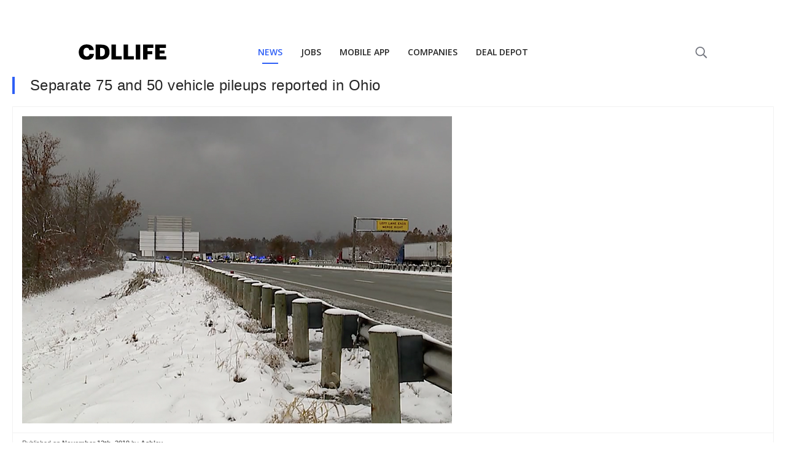

--- FILE ---
content_type: text/html
request_url: https://cdllife.com/2019/separate-75-and-50-vehicle-pileups-reported-in-ohio/
body_size: 9586
content:
<!DOCTYPE html>
<html>
	<meta charset="UTF-8" />
	<meta name="viewport" content="width=device-width, initial-scale=1, minimal-ui" />
	<head>
		<!-- This site is optimized with the Yoast SEO Premium plugin v25.3.1 (Yoast SEO v25.6) - https://yoast.com/wordpress/plugins/seo/ -->
<title>Separate 75 and 50 vehicle pileups reported in Ohio</title>
<meta name="description" content="A winter storm in Ohio this morning resulted in multiple massive multi-vehicle crashes that continue to snarl traffic into the afternoon." />
<meta name="robots" content="index, follow, max-snippet:-1, max-image-preview:large, max-video-preview:-1" />
<link rel="canonical" href="https://cdllife.com/2019/separate-75-and-50-vehicle-pileups-reported-in-ohio/" />
<meta property="og:locale" content="en_US" />
<meta property="og:type" content="article" />
<meta property="og:title" content="Separate 75 and 50 vehicle pileups reported in Ohio" />
<meta property="og:description" content="A winter storm in Ohio this morning resulted in multiple massive multi-vehicle crashes that continue to snarl traffic into the afternoon." />
<meta property="og:url" content="https://cdllife.com/2019/separate-75-and-50-vehicle-pileups-reported-in-ohio/" />
<meta property="og:site_name" content="CDLLife" />
<meta property="article:publisher" content="https://www.facebook.com/cdllife/" />
<meta property="article:author" content="https://www.facebook.com/cdllife/" />
<meta property="article:published_time" content="2019-11-12T21:07:40+00:00" />
<meta property="article:modified_time" content="2019-11-12T22:55:35+00:00" />
<meta property="og:image" content="https://cdllife.com/wp-content/uploads/2019/11/Ohio-Pileups.png" />
	<meta property="og:image:width" content="700" />
	<meta property="og:image:height" content="500" />
	<meta property="og:image:type" content="image/png" />
<meta name="author" content="Ashley" />
<meta name="twitter:card" content="summary_large_image" />
<meta name="twitter:creator" content="@cdl_life" />
<meta name="twitter:site" content="@cdl_life" />
<meta name="twitter:label1" content="Written by" />
	<meta name="twitter:data1" content="Ashley" />
	<meta name="twitter:label2" content="Est. reading time" />
	<meta name="twitter:data2" content="1 minute" />
<script type="application/ld+json" class="yoast-schema-graph">{"@context":"https://schema.org","@graph":[{"@type":"Article","@id":"https://cdllife.com/2019/separate-75-and-50-vehicle-pileups-reported-in-ohio/#article","isPartOf":{"@id":"https://cdllife.com/2019/separate-75-and-50-vehicle-pileups-reported-in-ohio/"},"author":{"name":"Ashley","@id":"https://cdllife.com/#/schema/person/ab42c9b796f92ca364e4e78393958aa5"},"headline":"Separate 75 and 50 vehicle pileups reported in Ohio","datePublished":"2019-11-12T21:07:40+00:00","dateModified":"2019-11-12T22:55:35+00:00","mainEntityOfPage":{"@id":"https://cdllife.com/2019/separate-75-and-50-vehicle-pileups-reported-in-ohio/"},"wordCount":217,"publisher":{"@id":"https://cdllife.com/#organization"},"image":{"@id":"https://cdllife.com/2019/separate-75-and-50-vehicle-pileups-reported-in-ohio/#primaryimage"},"thumbnailUrl":"https://cdllife.com/wp-content/uploads/2019/11/Ohio-Pileups.png","keywords":["Featured"],"articleSection":["Trucking News"],"inLanguage":"en-US","copyrightYear":"2019","copyrightHolder":{"@id":"https://cdllife.com/#organization"}},{"@type":"WebPage","@id":"https://cdllife.com/2019/separate-75-and-50-vehicle-pileups-reported-in-ohio/","url":"https://cdllife.com/2019/separate-75-and-50-vehicle-pileups-reported-in-ohio/","name":"Separate 75 and 50 vehicle pileups reported in Ohio","isPartOf":{"@id":"https://cdllife.com/#website"},"primaryImageOfPage":{"@id":"https://cdllife.com/2019/separate-75-and-50-vehicle-pileups-reported-in-ohio/#primaryimage"},"image":{"@id":"https://cdllife.com/2019/separate-75-and-50-vehicle-pileups-reported-in-ohio/#primaryimage"},"thumbnailUrl":"https://cdllife.com/wp-content/uploads/2019/11/Ohio-Pileups.png","datePublished":"2019-11-12T21:07:40+00:00","dateModified":"2019-11-12T22:55:35+00:00","description":"A winter storm in Ohio this morning resulted in multiple massive multi-vehicle crashes that continue to snarl traffic into the afternoon.","breadcrumb":{"@id":"https://cdllife.com/2019/separate-75-and-50-vehicle-pileups-reported-in-ohio/#breadcrumb"},"inLanguage":"en-US","potentialAction":[{"@type":"ReadAction","target":["https://cdllife.com/2019/separate-75-and-50-vehicle-pileups-reported-in-ohio/"]}]},{"@type":"ImageObject","inLanguage":"en-US","@id":"https://cdllife.com/2019/separate-75-and-50-vehicle-pileups-reported-in-ohio/#primaryimage","url":"https://cdllife.com/wp-content/uploads/2019/11/Ohio-Pileups.png","contentUrl":"https://cdllife.com/wp-content/uploads/2019/11/Ohio-Pileups.png","width":700,"height":500,"caption":"Ohio Pileups"},{"@type":"BreadcrumbList","@id":"https://cdllife.com/2019/separate-75-and-50-vehicle-pileups-reported-in-ohio/#breadcrumb","itemListElement":[{"@type":"ListItem","position":1,"name":"Home","item":"https://cdllife.com/"},{"@type":"ListItem","position":2,"name":"Separate 75 and 50 vehicle pileups reported in Ohio"}]},{"@type":"WebSite","@id":"https://cdllife.com/#website","url":"https://cdllife.com/","name":"CDLLife","description":"Trucking News &amp; Entertainment","publisher":{"@id":"https://cdllife.com/#organization"},"potentialAction":[{"@type":"SearchAction","target":{"@type":"EntryPoint","urlTemplate":"https://cdllife.com/?s={search_term_string}"},"query-input":{"@type":"PropertyValueSpecification","valueRequired":true,"valueName":"search_term_string"}}],"inLanguage":"en-US"},{"@type":"Organization","@id":"https://cdllife.com/#organization","name":"CDLLife","url":"https://cdllife.com/","logo":{"@type":"ImageObject","inLanguage":"en-US","@id":"https://cdllife.com/#/schema/logo/image/","url":"https://cdllife.com/wp-content/uploads/2025/01/CDLLife-Logo_Primary-Color.jpg","contentUrl":"https://cdllife.com/wp-content/uploads/2025/01/CDLLife-Logo_Primary-Color.jpg","width":773,"height":917,"caption":"CDLLife"},"image":{"@id":"https://cdllife.com/#/schema/logo/image/"},"sameAs":["https://www.facebook.com/cdllife/","https://x.com/cdl_life","https://www.youtube.com/CDLLife","https://www.instagram.com/cdllife/","https://www.tiktok.com/@cdllife"],"description":"CDLLife is a top source for trucking industry information. We provide timely news, industry updates, and expert opinions for truck drivers and industry stakeholders - covering regulations, technology, road conditions, and more.","email":"info@cdllife.com"},{"@type":"Person","@id":"https://cdllife.com/#/schema/person/ab42c9b796f92ca364e4e78393958aa5","name":"Ashley","image":{"@type":"ImageObject","inLanguage":"en-US","@id":"https://cdllife.com/#/schema/person/image/","url":"https://secure.gravatar.com/avatar/b326d6cfe83a1df7d47a8e307ae98dec?s=96&d=mm&r=g","contentUrl":"https://secure.gravatar.com/avatar/b326d6cfe83a1df7d47a8e307ae98dec?s=96&d=mm&r=g","caption":"Ashley"},"description":"Ashley Neely has been a lead content creator and social media manager with CDLLife since 2015. Her passion? Helping the men and women in the trucking industry get the news they need and the respect that they deserve.","sameAs":["http://cdllife2018.wpengine.com","https://www.facebook.com/cdllife/"]}]}</script>
<!-- / Yoast SEO Premium plugin. -->
		
    <link rel="amphtml" href="https://cdllife.com/2019/separate-75-and-50-vehicle-pileups-reported-in-ohio/?amp">
    
		<style>
			:root {
				--primary-color: #2e5ff6;
				--link-color: #1e87f0;
				--text-color: #262626;
			}

			html {
				font-family: sans-serif !important;
				-webkit-font-smoothing: antialiased;
			}

			html,
			body {
				margin: 0;
				padding: 0;
				-webkit-font-smoothing: antialiased;
			}

			.PageBody {
				max-width: 100vw;
				padding: 0px 20px 140px 20px;
			}

			.RenderedContent {
			}

			h1 {
				padding-left: 25px !important;
				border-color: var(--primary-color);
				border-style: solid;
				border-width: 0px 0px 0px 4px;
				font-size: 28px !important;
				margin: 0 0 20px 0 !important;
				font-family: sans-serif !important;
				font-weight: normal;
				color: #262626;
				text-transform: none;
				letter-spacing: 0.56px;
				line-height: 1.2;
				font-size: 24px !important;
			}

			.RenderedContent {
				color: var(--text-color);
				font-size: 16px !important;
			}
			.RenderedContent > p {
				font-size: 16px !important;
				color: var(--text-color);
				letter-spacing: 0;
				line-height: 22px;
			}

			p {
				margin: 0 0 20px 0;
			}

			canvas,
			img,
			iframe,
			video {
				max-width: 100%;
				height: auto;
				box-sizing: border-box;
			}

			figure {
				margin: 0;
				margin-top: 20px;
			}

			p,
			ul,
			ol,
			dl,
			pre,
			address,
			fieldset,
			figure {
				margin: 0 0 20px 0;
			}

			a {
				color: var(--link-color);
				text-decoration: none;
				cursor: pointer;
			}

			.Featured {
				border: solid 1px #f2f2f2;
				margin: 15px 0 20px;
			}
			.Featured-image {
				padding: 15px;
				border-bottom: solid 1px #f2f2f2;
			}
			.Featured-meta {
				font-size: 11px;
				display: flex;
				padding: 8px 15px;
				color: rgb(102, 102, 102);
				font-weight: 400;
				height: 16.5px;
				line-height: 16.5px;
				text-size-adjust: 100%;
			}

			cdlc-ad[zone='MOBILE_MID_ARTICLE'] {
				display: block;
				min-height: 500.25px;
			}
			cdlc-ad[zone='TOP_OF_PAGE'] {
				display: block;
				min-height: 500.25px;
			}
		</style>
	</head>
	<body>
		<div class="nav-container" style="min-height: 125px"></div>
		<div class="CDLLifeMobileNavTabsContainer"></div>
		<div class="PageBody">
			<!-- <style>
				@media all and (min-width: 600px) {
					.TOP_OF_PAGE_AFTER_BUTTON {
						display: none;
					}
				}
				.code-block.code-block-1 {
					margin-top: 0px !important;
					margin-bottom: 0px !important;
				}
			</style>
			<cdlc-ad zone="TOP_OF_PAGE" style="margin-bottom: 15px; display: block"></cdlc-ad>
			<script type="text/javascript">
				(function () {
					const ad = document.querySelector('[zone=TOP_OF_PAGE]');
					ad.addEventListener('fallback', function () {
						ad.remove();
					});
				})();
			</script> -->

			<h1>Separate 75 and 50 vehicle pileups reported in Ohio</h1>
			<div class="Featured">
				<div class="Featured-image">
					<img
						alt="Separate 75 and 50 vehicle pileups reported in Ohio"
						src="https://cdllife.com/wp-content/uploads/2019/11/Ohio-Pileups.png"
						width="700"
						height="500"
					/>
				</div>
				<div class="Featured-meta">
					Published on&nbsp;<b>November 12th, 2019</b
					>&nbsp;by&nbsp;<b>Ashley</b>
				</div>
			</div>
			<div class="RenderedContent">
				<html><head></head><body><p>A winter storm in Ohio this morning resulted in multiple massive multi-vehicle crashes that continue to snarl traffic into the afternoon. </p>

<div>
<cdlc-ad zone="MOBILE_MID_ARTICLE" zoneid="MOBILE_MID_ARTICLE1">
  <div slot="fallback">
    <!-- After_Paragraph_3_Fallback -->
   
  </div>
</cdlc-ad>
</div>
<script type="text/javascript">
  (function () {
    const ad = document.querySelector('[zoneid=MOBILE_MID_ARTICLE1]');
    ad.addEventListener('fallback', function () {
    
    ad.parentElement.innerHTML = `<ins class="adsbygoogle"
      style="display:block"
      data-ad-client="ca-pub-0972268024365395"
      data-ad-slot="4650142557"
      data-ad-format="auto"
      data-full-width-responsive="true"></ins>`;
     (adsbygoogle = window.adsbygoogle || []).push({});
     
    });
  })();
</script>

      



<p>On State Road 8 in Summit County, Ohio, a pileup of 75 to 95 vehicles was reported following whiteout conditions on Tuesday morning, <a href="https://www.news5cleveland.com/news/local-news/akron-canton-news/state-route-8-in-summit-county-closed-after-whiteout-conditions-cause-multi-vehicle-crash">News 5 Cleveland</a> reports. The pileup occurred on SR-8 between Route 303 and Seasons Road. There is no word yet on whether anyone was injured. SR-8 has since reopened in both directions. </p>



<div class="wp-block-image"><figure class="aligncenter"><img loading="lazy" decoding="async" width="600" height="424" src="https://cdllife.com/wp-content/uploads/2019/11/Screen-Shot-2019-11-12-at-1.51.12-PM-600x424.png" alt="" class="wp-image-80120" srcset="https://cdllife.com/wp-content/uploads/2019/11/Screen-Shot-2019-11-12-at-1.51.12-PM-600x424.png 600w, https://cdllife.com/wp-content/uploads/2019/11/Screen-Shot-2019-11-12-at-1.51.12-PM-150x106.png 150w, https://cdllife.com/wp-content/uploads/2019/11/Screen-Shot-2019-11-12-at-1.51.12-PM-300x212.png 300w, https://cdllife.com/wp-content/uploads/2019/11/Screen-Shot-2019-11-12-at-1.51.12-PM-768x542.png 768w, https://cdllife.com/wp-content/uploads/2019/11/Screen-Shot-2019-11-12-at-1.51.12-PM-100x70.png 100w, https://cdllife.com/wp-content/uploads/2019/11/Screen-Shot-2019-11-12-at-1.51.12-PM-696x492.png 696w, https://cdllife.com/wp-content/uploads/2019/11/Screen-Shot-2019-11-12-at-1.51.12-PM-595x420.png 595w, https://cdllife.com/wp-content/uploads/2019/11/Screen-Shot-2019-11-12-at-1.51.12-PM.png 977w" sizes="(max-width: 600px) 100vw, 600px"></figure></div>



<p>A second pileup crash was reported on I-80 near Austintown, Ohio. This crash involved around 50 vehicles. It isn’t clear whether anyone was injured in the pileup.</p>
<div>
      <cdlc-ad zone="MOBILE_MID_ARTICLE" zoneid="MOBILE_MID_ARTICLE2">
  <div slot="fallback">
    <!-- After_Paragraph_3_Fallback -->
   
  </div>
</cdlc-ad>
</div>
<script type="text/javascript">
  (function () {
    const ad = document.querySelector('[zoneid=MOBILE_MID_ARTICLE2]');
    ad.addEventListener('fallback', function () {
    
    ad.parentElement.innerHTML = `<ins class="adsbygoogle"
      style="display:block"
      data-ad-client="ca-pub-0972268024365395"
      data-ad-slot="5933597779"
      data-ad-format="auto"
      data-full-width-responsive="true"></ins>`;
     (adsbygoogle = window.adsbygoogle || []).push({});
     
    });
  })();
</script>




<p>You can see video of the 50 vehicle pileup aftermath below. </p>


<p><iframe loading="lazy" src="https://w3.cdn.anvato.net/player/prod/v3/anvload.html?key=[base64]%3D%3D" width="640" height="360" frameborder="0" scrolling="no" allowfullscreen="allowfullscreen"></iframe></p>


<p>On the Ohio Turnpike near Richfield, another major crash occurred in the westbound lanes during whiteout conditions that left one person dead. As of 2 p.m., a single lane of the westbound Ohio Turnpike was open to traffic and delays of about 25 minutes were reported. </p>

<div>
<cdlc-ad zone="MOBILE_MID_ARTICLE" zoneid="MOBILE_MID_ARTICLE3">
  <div slot="fallback">
    <!-- After_Paragraph_3_Fallback -->
   
  </div>
</cdlc-ad>
</div>
<script type="text/javascript">
  (function () {
    const ad = document.querySelector('[zoneid=MOBILE_MID_ARTICLE3]');
    ad.addEventListener('fallback', function () {
    
    ad.parentElement.innerHTML = `<ins class="adsbygoogle"
      style="display:block"
      data-ad-client="ca-pub-0972268024365395"
      data-ad-slot="1432952275"
      data-ad-format="auto"
      data-full-width-responsive="true"></ins>`;
     (adsbygoogle = window.adsbygoogle || []).push({});
     
    });
  })();
</script>



<p><iframe loading="lazy" src="https://www.youtube.com/embed/IxxaflRAwaM" width="700" height="445" frameborder="0" allowfullscreen="allowfullscreen"></iframe></p>


<p>CDLLife reader Bradley Larsen II shared stunning photos and video that he captured on I-80 this morning. </p>



<figure class="wp-block-video"><video controls="" src="https://cdllife.com/wp-content/uploads/2019/11/video-1573577714.mp4"></video><figcaption><br></figcaption></figure>



<div class="wp-block-image"><figure class="aligncenter"><img decoding="async" src="https://scontent.xx.fbcdn.net/v/t1.15752-0/p480x480/75199757_538936720272062_8769695732299988992_n.jpg?_nc_cat=109&amp;_nc_oc=AQkqbb1v20CiNYBcPHcVRzsRNxuJ8MAw9Jqmq26ubDU-XRO7nFgl0H5n_JDGhW76yH8&amp;_nc_ad=z-m&amp;_nc_cid=0&amp;_nc_zor=9&amp;_nc_ht=scontent.xx&amp;oh=557e670141e83726b9c2ff254602eb3a&amp;oe=5E3E46E3" alt=""></figure></div>



<p></p>
<div>
<cdlc-ad zone="MOBILE_MID_ARTICLE" zoneid="MOBILE_MID_ARTICLE4">
  <div slot="fallback">
    <!-- After_Paragraph_3_Fallback -->
   
  </div>
</cdlc-ad>
</div>

<script type="text/javascript">
  (function () {
    const ad = document.querySelector('[zoneid=MOBILE_MID_ARTICLE4]');
    ad.addEventListener('fallback', function () {
    
    ad.parentElement.innerHTML = `<ins class="adsbygoogle"
      style="display:block"
      data-ad-client="ca-pub-0972268024365395"
      data-ad-slot="4620516104"
      data-ad-format="auto"
      data-full-width-responsive="true"></ins>`;
     (adsbygoogle = window.adsbygoogle || []).push({});
     
    });
  })();
</script>


      



<p>A number of other crashes have been reported in Ohio in the wake of the winter storm.</p>



<p>You can <a href="https://www.ohioturnpike.org/truckers/turnpike-map">click here</a> for the latest traffic information on the Ohio Turnpike. Or you can check out road conditions on <a href="https://ohgo.com/akron?lt=41.03144914870938&amp;ln=-81.56817583007812&amp;z=11&amp;ls=incident,construction">OHGO</a> before traveling. </p>
<script defer src="https://static.cloudflareinsights.com/beacon.min.js/vcd15cbe7772f49c399c6a5babf22c1241717689176015" integrity="sha512-ZpsOmlRQV6y907TI0dKBHq9Md29nnaEIPlkf84rnaERnq6zvWvPUqr2ft8M1aS28oN72PdrCzSjY4U6VaAw1EQ==" data-cf-beacon='{"version":"2024.11.0","token":"e23b32c58d5543608dd04a317fab5211","server_timing":{"name":{"cfCacheStatus":true,"cfEdge":true,"cfExtPri":true,"cfL4":true,"cfOrigin":true,"cfSpeedBrain":true},"location_startswith":null}}' crossorigin="anonymous"></script>
</body></html>
			</div>

			<!-- Begin Mailchimp Signup Form -->
			<link async defer href="//cdn-images.mailchimp.com/embedcode/classic-10_7.css" rel="stylesheet" type="text/css" />
			<style type="text/css">
				#mc_embed_signup {
					clear: left;
					font: 14px Helvetica, Arial, sans-serif;
				}
				div#mc_embed_signup {
				}

				label {
					line-height: 19px;
					text-align: left !important;
				}
				div#mc_embed_signup_scroll {
					padding: 10px;
					border-radius: 11px;
					text-align: left;
				}
				input#mce-EMAIL {
					border: none;
				}
				div#mc_embed_signup_scroll p {
					margin: 0px;
				}
				#mc_embed_signup {
					background: #1858d9;
					overflow: hidden;
					clear: left;
					font: 14px Helvetica, Arial, sans-serif;
					border-radius: 11px !important;
					text-align: left;
				}
				input#mc-embedded-subscribe {
					width: 100%;
					border-radius: 6px !important;
					padding: 10px;
					color: white;
					text-align: center;
					margin: 0px;
				}
				#mc_embed_signup .button {
				}
				#mc-embedded-subscribe-form {
					padding: 0px !important;
				}
				textarea:focus,
				input:focus {
					outline: none;
				}
				.subscribeColorChange {
					background: #9da5bb;
				}
				.backgroundBlocks1 {
					position: absolute;
					height: 153px;
					width: 50px;
					transform: matrix(3.06, -4, -1, -0.06, 0, -11);
					z-index: 1;
					background: linear-gradient(90deg, rgba(255, 255, 255, 0.01) 25%, rgba(33, 91, 229, 1) 42%);
				}
				.backgroundBlocks2 {
					position: absolute;
					height: 200px;
					width: 50px;
					transform: matrix(3.06, -4, -1, -0.06, 0, -11);
					margin-left: 370px;
					z-index: 1;
					background: linear-gradient(90deg, rgba(255, 255, 255, 0.01) 25%, rgba(33, 91, 229, 1) 42%);
				}
				.envelope-image {
					display: flex;
					flex-direction: column;
					justify-content: center;
					margin: 0 40px;
				}

				.envelope-image > img {
					height: 80px;
					width: auto;
				}

				.envelope-image-small > img {
					height: 60px;
					width: auto;
				}

				.hide-mobile {
					display: block;
				}

				@media only screen and (max-width: 470px) {
					.hide-mobile {
						display: none;
					}
				}

				.show-mobile {
					display: block;
				}

				@media only screen and (min-width: 470px) {
					.show-mobile {
						display: none;
					}
				}
			</style>
			<div id="mc_embed_signup" style="width: 100%; position: relative">
				<div class="backgroundBlocks1"></div>
				<div class="backgroundBlocks2"></div>
				<form
					action="https://cdllife.us17.list-manage.com/subscribe/post?u=a1e6f6cc616b752a5184af1ca&amp;id=430cb8d938"
					method="post"
					id="mc-embedded-subscribe-form"
					name="mc-embedded-subscribe-form"
					class="validate"
					target="_blank"
					novalidate
				>
					<div id="mc_embed_signup_scroll" style="padding: 30px 24px 20px 24px; position: relative; z-index: 2">
						<div style="color: lightgray">JOIN OUR NEWSLETTER</div>
						<div style="display: flex; align-items: end; max-width: 650px">
							<div style="display: flex; flex-direction: column; flex-grow: 1">
								<div style="display: flex; justify-content: space-between">
									<h2 style="color: white; margin-bottom: 20px; margin-top: 8px">Get the hottest daily trucking news</h2>
									<div class="envelope-image-small show-mobile" style="margin-left: 12px; margin-bottom: 8px">
										<img src="https://d2r0eic16r3uxv.cloudfront.net/1681854502681936.png" />
									</div>
								</div>
								<div
									style="
										display: flex;
										padding: 0px 3px;
										align-items: center;
										background: white;
										height: 40px;
										border-radius: 6px !important;
										justify-content: space-between;
									"
								>
									<input
										oninput="changeColor()"
										style="margin: 0px; flex-grow: 1"
										type="email"
										value=""
										name="EMAIL"
										class="required email"
										id="mce-EMAIL"
										placeholder="Type your email"
									/>
									<div class="clear">
										<input
											style="border: none; cursor: pointer"
											class="subscribeColorChange"
											type="submit"
											value="Subscribe"
											name="subscribe"
											id="mc-embedded-subscribe"
										/>
									</div>
								</div>
							</div>
							<div class="envelope-image hide-mobile">
								<img src="https://d2r0eic16r3uxv.cloudfront.net/1681854502681936.png" />
							</div>
						</div>
						<div id="mce-responses" class="clear">
							<div class="response" id="mce-error-response" style="display: none"></div>
							<div class="response" id="mce-success-response" style="display: none"></div>
						</div>
						<!-- real people should not fill this in and expect good things - do not remove this or risk form bot signups-->
						<div style="position: absolute; left: -5000px" aria-hidden="true">
							<input type="text" name="b_a1e6f6cc616b752a5184af1ca_430cb8d938" tabindex="-1" value="" />
						</div>
					</div>
				</form>
			</div>
			<script type="text/javascript" src="//s3.amazonaws.com/downloads.mailchimp.com/js/mc-validate.js"></script>
			<script type="text/javascript">
				(function ($) {
					window.fnames = new Array();
					window.ftypes = new Array();
					fnames[0] = 'EMAIL';
					ftypes[0] = 'email';
				})(jQuery);
				var $mcj = jQuery.noConflict(true);
				function changeColor() {
					if (event.data) {
						document.getElementById('mc-embedded-subscribe').classList.remove('subscribeColorChange');
						document
							.getElementById('mc-embedded-subscribe')
							.setAttribute('style', 'background: #0A1D56 !important; border: none; cursor: pointer;');
					}
				}
			</script>
			<!--End mc_embed_signup-->
			<br />

			<cdlc-ad zone="RECOMMENDED_WIDGET"></cdlc-ad>

			<div>
				<cdlc-ad id="CDLC_AD_rcjsload_484140" zone="UNDER_ARTICLE">
					<div slot="fallback">
						<!-- Under_Article_Fallback -->
					</div>
				</cdlc-ad>
			</div>
			<script type="text/javascript">
				(function () {
					const ad = document.querySelector('[zone=UNDER_ARTICLE]');
					ad.addEventListener('fallback', function () {
						ad.parentElement.innerHTML = `<ins class="adsbygoogle"
           style="display:block"
           data-ad-client="ca-pub-0972268024365395"
           data-ad-slot="2832255314"
           data-ad-format="auto"
           data-full-width-responsive="true">
          </ins>`;
						(adsbygoogle = window.adsbygoogle || []).push({});
					});
				})();
			</script>
		</div>

		<div class="CDLLifeMobileNavTabsContainer"></div>

		<script
			type="text/javascript"
			async
			defer
			src="https://cdllife-cdllife-com.herokuapp.com/trucking/client/library/bundle.js?v=71724-1"
		></script>
		<link rel="stylesheet" async defer href="https://cdllife-cdllife-com.herokuapp.com/trucking/client/library/bundle.css?v=71724-1" />
		<script src="https://components.cdllife.com/dist/v2/bundle.js" async defer></script>
		<link
			async
			defer
			href="https://fonts.googleapis.com/css2?family=Open+Sans:ital,wght@0,300;0,400;0,600;0,700;1,400&display=swap"
			rel="stylesheet"
		/>
		<script>
			function ctSetLibraries() {
				if (window['ctSetLibrariesLoaded']) return;

				if (!window['cdllifeTrucking']) {
					return setTimeout(ctSetLibraries, 10);
				}

				window['ctSetLibrariesLoaded'] = true;
				try {
					new cdllifeTrucking.Nav({
						target: document.querySelector('.nav-container'),
						props: {
							segment: 'news',
							domain: location.origin,
						},
					});
					try {
						document.querySelector('.nav-container').style.minHeight = 'auto';
					} catch (e) {}
				} catch (e) {}
				try {
					if (/inapp/.test(document.cookie) || /medium=inapp/.test(location.search)) {
						document.querySelector('.uk-navbar-toggle [uk-navbar-toggle-icon]').style.display = 'none';
					} else {
						new cdllifeTrucking.MobileNav({
							target: document.querySelector('.CDLLifeMobileNavTabsContainer'),
							props: {
								segment: 'news',
							},
						});
					}
				} catch (e) {
					console.error(e);
				}

				try {
					setTimeout(() => {
						try {
							var data = performance.getEntries()[0].toJSON();

							try {
								var fcp = performance.getEntriesByName('first-contentful-paint')[0] || {};
								data.firstContentfulPaint = fcp.startTime + (fcp.duration || 0);
								if (!data.firstContentfulPaint) delete data.firstContentfulPaint;
							} catch (e) {}
							data.template = 'fastTemplate';

							cpix('event', 'web-performance', data);
						} catch (e) {
							console.error('error web-performance', e);
						}
					}, 750);
				} catch (e) {}
			}

			if (document.readyState === 'complete') {
				// Fully loaded!
				ctSetLibraries();
			} else if (document.readyState === 'interactive') {
				// DOM ready! Images, frames, and other subresources are still downloading.
				ctSetLibraries();
			} else {
				// Loading still in progress.
				// To wait for it to complete, add "DOMContentLoaded" or "load" listeners.

				window.addEventListener('DOMContentLoaded', () => {
					// DOM ready! Images, frames, and other subresources are still downloading.
					ctSetLibraries();
				});

				window.addEventListener('load', () => {
					// Fully loaded!
					ctSetLibraries();
				});
			}
		</script>

		<!-- Google Ads -->
		<script
			async
			defer
			src="https://pagead2.googlesyndication.com/pagead/js/adsbygoogle.js?client=ca-pub-0972268024365395"
			crossorigin="anonymous"
		></script>

		<!-- Start CPIX Snippet -->
		<script>
			!(function (e, t, c, n, i, p, s, a, o) {
				e[i] ||
					(((s = e[i] =
						function () {
							s.process ? s.process.apply(s, arguments) : s.queue.push(arguments);
						}).queue = []),
					(s.t = 1 * new Date()),
					((a = t.createElement(c)).async = 1),
					(a.src = 'https://cdllife.com/tr/pixel.js?t=' + 864e5 * Math.ceil(new Date() / 864e5)),
					(o = t.getElementsByTagName(c)[0]).parentNode.insertBefore(a, o));
			})(window, document, 'script', 0, 'cpix'),
				cpix('init', 'ID-876628911'),
				cpix('event', 'pageload'),
				cpix('event', 'pageview');
		</script>
		<!-- End CPIX Snippet -->

		<!-- Google tag (gtag.js) -->
		<script async src="https://www.googletagmanager.com/gtag/js?id=G-ZYBTTW8JVY"></script>
		<script>
			window.dataLayer = window.dataLayer || [];
			function gtag() {
				dataLayer.push(arguments);
			}
			gtag('js', new Date());

			gtag('config', 'G-ZYBTTW8JVY');
		</script>

		<script>
			setTimeout(function () {
				try {
					if (/\.com\/20/.test(location.href)) {
						gtag('event', 'news-article', {
							title: document.title,
						});
						gtag('event', 'express-lane', {
							title: document.title,
						});
					}
				} catch (e) {}

				try {
					if (/\.com\/20/.test(location.href)) {
						window['cpix']('event', 'news-article');
						window['cpix']('event', 'express-lane');
					}
				} catch (e) {}
			});
		</script>
	</body>
</html>


--- FILE ---
content_type: text/html; charset=utf-8
request_url: https://www.google.com/recaptcha/api2/aframe
body_size: 270
content:
<!DOCTYPE HTML><html><head><meta http-equiv="content-type" content="text/html; charset=UTF-8"></head><body><script nonce="XFlX6WqxPpzSBVbfPxv51Q">/** Anti-fraud and anti-abuse applications only. See google.com/recaptcha */ try{var clients={'sodar':'https://pagead2.googlesyndication.com/pagead/sodar?'};window.addEventListener("message",function(a){try{if(a.source===window.parent){var b=JSON.parse(a.data);var c=clients[b['id']];if(c){var d=document.createElement('img');d.src=c+b['params']+'&rc='+(localStorage.getItem("rc::a")?sessionStorage.getItem("rc::b"):"");window.document.body.appendChild(d);sessionStorage.setItem("rc::e",parseInt(sessionStorage.getItem("rc::e")||0)+1);localStorage.setItem("rc::h",'1768800842551');}}}catch(b){}});window.parent.postMessage("_grecaptcha_ready", "*");}catch(b){}</script></body></html>

--- FILE ---
content_type: text/css
request_url: https://d1njlrysm5vcmk.cloudfront.net/build/bundle.css
body_size: 1133
content:
*{box-sizing:border-box;font-family:-apple-system, BlinkMacSystemFont, 'Segoe UI', Roboto, Oxygen,
      Ubuntu, Cantarell, 'Open Sans', 'Helvetica Neue', sans-serif;color:#222}body,html{margin:0;padding:0}.Ad.svelte-1ov462g{width:100vw;height:100vh;padding:15px}div.a.svelte-1ov462g{text-decoration:none;padding:15px 0;border-bottom:solid 1px #ddd;display:block;cursor:poitner}h2.svelte-1ov462g{color:#2e5ff6;text-decoration:none;margin-bottom:7px;font-size:22px}h2.svelte-1ov462g:hover,h2.svelte-1ov462g:focus{text-decoration:underline}p.svelte-1ov462g{color:#222}body, html{overflow:hidden;height:100vh}.Title.svelte-53vf0g.svelte-53vf0g{font-weight:600;font-size:26px;color:#000000;margin-bottom:0;letter-spacing:1px;height:38px}.Posts.svelte-53vf0g.svelte-53vf0g{display:flex;justify-content:space-between;flex-wrap:wrap;width:100vw;height:calc(100vh - 38px);overflow:hidden}.Post.svelte-53vf0g.svelte-53vf0g{cursor:pointer;width:100%;margin-bottom:10px;display:flex;gap:24px;align-items:center}.Post.svelte-53vf0g .Post-text.svelte-53vf0g{align-self:center;width:75%}.Post-img.svelte-53vf0g.svelte-53vf0g{width:180px;padding-bottom:180px;position:relative;overflow:hidden;flex-shrink:0;border-radius:2px}.Post.svelte-53vf0g img.svelte-53vf0g{position:absolute;top:0;left:0;right:0;bottom:0;object-fit:cover;display:block;width:180px;height:180px;border-radius:2px}p.svelte-53vf0g.svelte-53vf0g{font-weight:bold;font-size:18px;line-height:24px;overflow:hidden;text-overflow:ellipsis;display:-webkit-box;-webkit-line-clamp:2;-webkit-box-orient:vertical;margin:0}p.svelte-53vf0g.svelte-53vf0g:nth-child(2){margin:16px 0}p.source.svelte-53vf0g.svelte-53vf0g{font-weight:600;font-size:13px;line-height:145%;display:flex;align-items:flex-end;color:#73767f;line-height:1.33em;font-weight:600;overflow:hidden;text-overflow:ellipsis;display:-webkit-box;-webkit-line-clamp:2;-webkit-box-orient:vertical}p.source.svelte-53vf0g svg.svelte-53vf0g{display:inline-block;height:1.33em;line-height:1.33em;margin-right:0.3em;transform:translateY(0.3em)}p.excerpt.svelte-53vf0g.svelte-53vf0g{font-weight:normal;font-size:14px;color:#73767f}p.excerpt.svelte-53vf0g *{font-weight:normal;font-size:1em;line-height:1.2em;color:#73767f}p.excerpt.svelte-53vf0g svg.svelte-53vf0g{display:inline-block;height:1.33em;line-height:1.33em;margin-right:0.2em;transform:translateY(0.3em)}.Post-text.is-social.svelte-53vf0g p.excerpt.svelte-53vf0g{font-size:14px;font-weight:400}p.svelte-53vf0g span.svelte-53vf0g{display:inline-block;padding:0px 4px;height:1.4em;line-height:1.4em;margin-right:5px;background:#73767f;border-radius:4px;color:#fff}.Title.is-mobile.svelte-53vf0g.svelte-53vf0g{font-weight:600;font-size:20px;color:#000000;margin-bottom:0;letter-spacing:1px;height:32px}.Posts.is-mobile.svelte-53vf0g.svelte-53vf0g{flex-direction:column;height:calc(100vh - 32px);display:flex}.Posts.is-mobile.svelte-53vf0g .Post.svelte-53vf0g{width:100%;display:flex;margin:0 !important;padding:0;gap:12px}.Posts.is-mobile.svelte-53vf0g .Post .Post-img.svelte-53vf0g{width:96px;padding-bottom:96px;height:0}.Posts.is-mobile.svelte-53vf0g .Post .Post-img img.is-mobile.svelte-53vf0g{position:absolute;top:0;left:0;right:0;bottom:0;object-fit:cover;display:block;width:100%;height:100%;border-radius:2px}.Posts.is-mobile.svelte-53vf0g .Post .Post-text.svelte-53vf0g{display:flex;flex-direction:column;justify-content:space-between}.Posts.is-mobile.svelte-53vf0g .Post .Post-text p.svelte-53vf0g{font-size:14px;line-height:23px;line-height:124%;-webkit-line-clamp:2}.Posts.is-mobile.svelte-53vf0g .Post .Post-text p.svelte-53vf0g:nth-child(2){margin:8px 0px}.Posts.is-mobile.svelte-53vf0g .Post .Post-text p.source.svelte-53vf0g{font-size:12px}.Posts.is-mobile.svelte-53vf0g .Post .Post-text p.excerpt.svelte-53vf0g{font-size:12px}.Posts.is-mobile.svelte-53vf0g .Post .Post-text.is-social p.excerpt.svelte-53vf0g{font-size:14px;font-weight:400}html,body,div,span,applet,object,iframe,h1,h2,h3,h4,h5,h6,p,blockquote,pre,a,abbr,acronym,address,big,cite,code,del,dfn,em,font,img,ins,kbd,q,s,samp,small,strike,strong,sub,sup,tt,var,b,u,i,center,dl,dt,dd,ol,ul,li,fieldset,form,label,legend,table,caption,tbody,tfoot,thead,tr,th,td{vertical-align:baseline;margin:0;padding:0;border:0;outline:0;background:transparent}ol,ul{list-style:none}blockquote,q{quotes:none}blockquote:before,blockquote:after,q:before,q:after{content:'';content:none}:focus{outline:0}ins{text-decoration:none}del{text-decoration:line-through}table{border-collapse:collapse;border-spacing:0}html{height:100%;margin-bottom:1px}body{width:100%;height:100%}div,iframe{position:static}